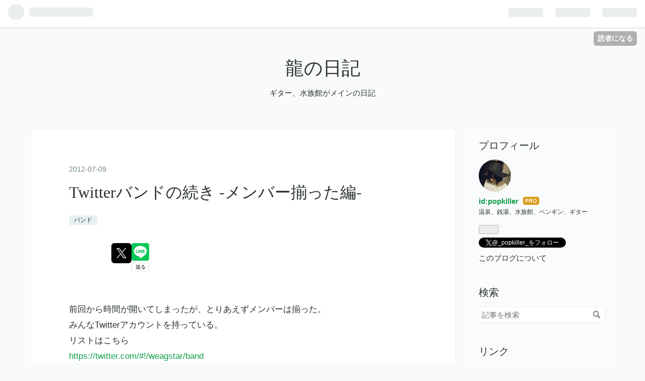

--- FILE ---
content_type: text/html; charset=utf-8
request_url: https://www.ryunonikki.com/entry/2012/07/09/201157
body_size: 11508
content:
<!DOCTYPE html>
<html
  lang="ja"

data-admin-domain="//blog.hatena.ne.jp"
data-admin-origin="https://blog.hatena.ne.jp"
data-author="popkiller"
data-avail-langs="ja en"
data-blog="popkiller.hatenablog.com"
data-blog-host="popkiller.hatenablog.com"
data-blog-is-public="1"
data-blog-name="龍の日記"
data-blog-owner="popkiller"
data-blog-show-ads=""
data-blog-show-sleeping-ads=""
data-blog-uri="https://www.ryunonikki.com/"
data-blog-uuid="12704346814673850420"
data-blogs-uri-base="https://www.ryunonikki.com"
data-brand="pro"
data-data-layer="{&quot;hatenablog&quot;:{&quot;admin&quot;:{},&quot;analytics&quot;:{&quot;brand_property_id&quot;:&quot;&quot;,&quot;measurement_id&quot;:&quot;&quot;,&quot;non_sampling_property_id&quot;:&quot;&quot;,&quot;property_id&quot;:&quot;UA-209991196-1&quot;,&quot;separated_property_id&quot;:&quot;UA-29716941-17&quot;},&quot;blog&quot;:{&quot;blog_id&quot;:&quot;12704346814673850420&quot;,&quot;content_seems_japanese&quot;:&quot;true&quot;,&quot;disable_ads&quot;:&quot;custom_domain&quot;,&quot;enable_ads&quot;:&quot;false&quot;,&quot;enable_keyword_link&quot;:&quot;false&quot;,&quot;entry_show_footer_related_entries&quot;:&quot;true&quot;,&quot;force_pc_view&quot;:&quot;true&quot;,&quot;is_public&quot;:&quot;true&quot;,&quot;is_responsive_view&quot;:&quot;true&quot;,&quot;is_sleeping&quot;:&quot;false&quot;,&quot;lang&quot;:&quot;ja&quot;,&quot;name&quot;:&quot;\u9f8d\u306e\u65e5\u8a18&quot;,&quot;owner_name&quot;:&quot;popkiller&quot;,&quot;uri&quot;:&quot;https://www.ryunonikki.com/&quot;},&quot;brand&quot;:&quot;pro&quot;,&quot;page_id&quot;:&quot;entry&quot;,&quot;permalink_entry&quot;:{&quot;author_name&quot;:&quot;popkiller&quot;,&quot;categories&quot;:&quot;\u30d0\u30f3\u30c9&quot;,&quot;character_count&quot;:502,&quot;date&quot;:&quot;2012-07-09&quot;,&quot;entry_id&quot;:&quot;12704591929886973447&quot;,&quot;first_category&quot;:&quot;\u30d0\u30f3\u30c9&quot;,&quot;hour&quot;:&quot;20&quot;,&quot;title&quot;:&quot;Twitter\u30d0\u30f3\u30c9\u306e\u7d9a\u304d -\u30e1\u30f3\u30d0\u30fc\u63c3\u3063\u305f\u7de8- &quot;,&quot;uri&quot;:&quot;https://www.ryunonikki.com/entry/2012/07/09/201157&quot;},&quot;pro&quot;:&quot;pro&quot;,&quot;router_type&quot;:&quot;blogs&quot;}}"
data-device="pc"
data-dont-recommend-pro="false"
data-global-domain="https://hatena.blog"
data-globalheader-color="b"
data-globalheader-type="pc"
data-has-touch-view="1"
data-help-url="https://help.hatenablog.com"
data-no-suggest-touch-view="1"
data-page="entry"
data-parts-domain="https://hatenablog-parts.com"
data-plus-available="1"
data-pro="true"
data-router-type="blogs"
data-sentry-dsn="https://03a33e4781a24cf2885099fed222b56d@sentry.io/1195218"
data-sentry-environment="production"
data-sentry-sample-rate="0.1"
data-static-domain="https://cdn.blog.st-hatena.com"
data-version="6ea2223fdead71a0305297e57edb30"




  data-initial-state="{}"

  >
  <head prefix="og: http://ogp.me/ns# fb: http://ogp.me/ns/fb# article: http://ogp.me/ns/article#">

  

  
  <meta name="viewport" content="width=device-width, initial-scale=1.0" />


  


  

  <meta name="robots" content="max-image-preview:large" />


  <meta charset="utf-8"/>
  <meta http-equiv="X-UA-Compatible" content="IE=7; IE=9; IE=10; IE=11" />
  <title>Twitterバンドの続き -メンバー揃った編-  - 龍の日記</title>

  
  <link rel="canonical" href="https://www.ryunonikki.com/entry/2012/07/09/201157"/>



  

<meta itemprop="name" content="Twitterバンドの続き -メンバー揃った編-  - 龍の日記"/>

  <meta itemprop="image" content="https://ogimage.blog.st-hatena.com/12704346814673850420/12704591929886973447/1341832317"/>


  <meta property="og:title" content="Twitterバンドの続き -メンバー揃った編-  - 龍の日記"/>
<meta property="og:type" content="article"/>
  <meta property="og:url" content="https://www.ryunonikki.com/entry/2012/07/09/201157"/>

  <meta property="og:image" content="https://ogimage.blog.st-hatena.com/12704346814673850420/12704591929886973447/1341832317"/>

<meta property="og:image:alt" content="Twitterバンドの続き -メンバー揃った編-  - 龍の日記"/>
    <meta property="og:description" content="前回から時間が開いてしまったが、とりあえずメンバーは揃った。 みんなTwitterアカウントを持っている。 リストはこちら https://twitter.com/#!/weagstar/band 現状としては、とりあえずカヴァーでスタジオ入りましょうかって話をしているところで。 で、今年初めに楽曲提供した知人の劇団がまたなんかやりますって言っているところにこのバンドが集まったのだから、「なんか歌入りの曲をバンドで作ってやるしかねーだろ！」という感じに(俺が)なっている。 元々ヴォーカルのあゆむ君がゆくゆくはオリジナルやりたいって言ってたんだよね。 で、劇団の為に何か作るのも決定していて… な…" />
<meta property="og:site_name" content="龍の日記"/>

  <meta property="article:published_time" content="2012-07-09T11:11:57Z" />

    <meta property="article:tag" content="バンド" />
      <meta name="twitter:card"  content="summary_large_image" />
    <meta name="twitter:image" content="https://ogimage.blog.st-hatena.com/12704346814673850420/12704591929886973447/1341832317" />  <meta name="twitter:title" content="Twitterバンドの続き -メンバー揃った編-  - 龍の日記" />    <meta name="twitter:description" content="前回から時間が開いてしまったが、とりあえずメンバーは揃った。 みんなTwitterアカウントを持っている。 リストはこちら https://twitter.com/#!/weagstar/band 現状としては、とりあえずカヴァーでスタジオ入りましょうかって話をしているところで。 で、今年初めに楽曲提供した知人の劇団が…" />  <meta name="twitter:app:name:iphone" content="はてなブログアプリ" />
  <meta name="twitter:app:id:iphone" content="583299321" />
  <meta name="twitter:app:url:iphone" content="hatenablog:///open?uri=https%3A%2F%2Fwww.ryunonikki.com%2Fentry%2F2012%2F07%2F09%2F201157" />  <meta name="twitter:site" content="@_popkiller_" />
  
    <meta name="description" content="前回から時間が開いてしまったが、とりあえずメンバーは揃った。 みんなTwitterアカウントを持っている。 リストはこちら https://twitter.com/#!/weagstar/band 現状としては、とりあえずカヴァーでスタジオ入りましょうかって話をしているところで。 で、今年初めに楽曲提供した知人の劇団がまたなんかやりますって言っているところにこのバンドが集まったのだから、「なんか歌入りの曲をバンドで作ってやるしかねーだろ！」という感じに(俺が)なっている。 元々ヴォーカルのあゆむ君がゆくゆくはオリジナルやりたいって言ってたんだよね。 で、劇団の為に何か作るのも決定していて… な…" />


  
<script
  id="embed-gtm-data-layer-loader"
  data-data-layer-page-specific="{&quot;hatenablog&quot;:{&quot;blogs_permalink&quot;:{&quot;entry_afc_issued&quot;:&quot;false&quot;,&quot;is_author_pro&quot;:&quot;true&quot;,&quot;blog_afc_issued&quot;:&quot;false&quot;,&quot;has_related_entries_with_elasticsearch&quot;:&quot;false&quot;,&quot;is_blog_sleeping&quot;:&quot;false&quot;}}}"
>
(function() {
  function loadDataLayer(elem, attrName) {
    if (!elem) { return {}; }
    var json = elem.getAttribute(attrName);
    if (!json) { return {}; }
    return JSON.parse(json);
  }

  var globalVariables = loadDataLayer(
    document.documentElement,
    'data-data-layer'
  );
  var pageSpecificVariables = loadDataLayer(
    document.getElementById('embed-gtm-data-layer-loader'),
    'data-data-layer-page-specific'
  );

  var variables = [globalVariables, pageSpecificVariables];

  if (!window.dataLayer) {
    window.dataLayer = [];
  }

  for (var i = 0; i < variables.length; i++) {
    window.dataLayer.push(variables[i]);
  }
})();
</script>

<!-- Google Tag Manager -->
<script>(function(w,d,s,l,i){w[l]=w[l]||[];w[l].push({'gtm.start':
new Date().getTime(),event:'gtm.js'});var f=d.getElementsByTagName(s)[0],
j=d.createElement(s),dl=l!='dataLayer'?'&l='+l:'';j.async=true;j.src=
'https://www.googletagmanager.com/gtm.js?id='+i+dl;f.parentNode.insertBefore(j,f);
})(window,document,'script','dataLayer','GTM-P4CXTW');</script>
<!-- End Google Tag Manager -->











  <link rel="shortcut icon" href="https://www.ryunonikki.com/icon/favicon">
<link rel="apple-touch-icon" href="https://www.ryunonikki.com/icon/touch">
<link rel="icon" sizes="192x192" href="https://www.ryunonikki.com/icon/link">

  

<link rel="alternate" type="application/atom+xml" title="Atom" href="https://www.ryunonikki.com/feed"/>
<link rel="alternate" type="application/rss+xml" title="RSS2.0" href="https://www.ryunonikki.com/rss"/>

  <link rel="alternate" type="application/json+oembed" href="https://hatena.blog/oembed?url=https%3A%2F%2Fwww.ryunonikki.com%2Fentry%2F2012%2F07%2F09%2F201157&amp;format=json" title="oEmbed Profile of Twitterバンドの続き -メンバー揃った編- "/>
<link rel="alternate" type="text/xml+oembed" href="https://hatena.blog/oembed?url=https%3A%2F%2Fwww.ryunonikki.com%2Fentry%2F2012%2F07%2F09%2F201157&amp;format=xml" title="oEmbed Profile of Twitterバンドの続き -メンバー揃った編- "/>
  
  <link rel="author" href="http://www.hatena.ne.jp/popkiller/">

  

  


  
    
<link rel="stylesheet" type="text/css" href="https://cdn.blog.st-hatena.com/css/blog.css?version=6ea2223fdead71a0305297e57edb30"/>

    
  <link rel="stylesheet" type="text/css" href="https://usercss.blog.st-hatena.com/blog_style/12704346814673850420/9179c81d462d069f673ae6551c00089bceffe114"/>
  
  

  

  
<script> </script>

  
<style>
  div#google_afc_user,
  div.google-afc-user-container,
  div.google_afc_image,
  div.google_afc_blocklink {
      display: block !important;
  }
</style>


  

  
    <script type="application/ld+json">{"@context":"http://schema.org","@type":"Article","dateModified":"2012-07-09T20:11:57+09:00","datePublished":"2012-07-09T20:11:57+09:00","description":"前回から時間が開いてしまったが、とりあえずメンバーは揃った。 みんなTwitterアカウントを持っている。 リストはこちら https://twitter.com/#!/weagstar/band 現状としては、とりあえずカヴァーでスタジオ入りましょうかって話をしているところで。 で、今年初めに楽曲提供した知人の劇団がまたなんかやりますって言っているところにこのバンドが集まったのだから、「なんか歌入りの曲をバンドで作ってやるしかねーだろ！」という感じに(俺が)なっている。 元々ヴォーカルのあゆむ君がゆくゆくはオリジナルやりたいって言ってたんだよね。 で、劇団の為に何か作るのも決定していて… な…","headline":"Twitterバンドの続き -メンバー揃った編- ","image":["https://cdn.blog.st-hatena.com/images/theme/og-image-1500.png"],"mainEntityOfPage":{"@id":"https://www.ryunonikki.com/entry/2012/07/09/201157","@type":"WebPage"}}</script>

  

  

  

</head>

  <body class="page-entry category-バンド globalheader-ng-enabled">
    

<div id="globalheader-container"
  data-brand="hatenablog"
  
  >
  <iframe id="globalheader" height="37" frameborder="0" allowTransparency="true"></iframe>
</div>


  
  
  
    <nav class="
      blog-controlls
      
    ">
      <div class="blog-controlls-blog-icon">
        <a href="https://www.ryunonikki.com/">
          <img src="https://cdn.blog.st-hatena.com/images/admin/blog-icon-noimage.png" alt="龍の日記"/>
        </a>
      </div>
      <div class="blog-controlls-title">
        <a href="https://www.ryunonikki.com/">龍の日記</a>
      </div>
      <a href="https://blog.hatena.ne.jp/popkiller/popkiller.hatenablog.com/subscribe?utm_campaign=subscribe_blog&amp;utm_medium=button&amp;utm_source=blogs_topright_button" class="blog-controlls-subscribe-btn test-blog-header-controlls-subscribe">
        読者になる
      </a>
    </nav>
  

  <div id="container">
    <div id="container-inner">
      <header id="blog-title" data-brand="hatenablog">
  <div id="blog-title-inner" >
    <div id="blog-title-content">
      <h1 id="title"><a href="https://www.ryunonikki.com/">龍の日記</a></h1>
      
        <h2 id="blog-description">ギター、水族館がメインの日記</h2>
      
    </div>
  </div>
</header>

      

      
      




<div id="content" class="hfeed"
  
  >
  <div id="content-inner">
    <div id="wrapper">
      <div id="main">
        <div id="main-inner">
          

          



          
  
  <!-- google_ad_section_start -->
  <!-- rakuten_ad_target_begin -->
  
  
  

  

  
    
      
        <article class="entry hentry test-hentry js-entry-article date-first autopagerize_page_element chars-800 words-100 mode-hatena entry-odd" id="entry-12704591929886973447" data-keyword-campaign="" data-uuid="12704591929886973447" data-publication-type="entry">
  <div class="entry-inner">
    <header class="entry-header">
  
    <div class="date entry-date first">
    <a href="https://www.ryunonikki.com/archive/2012/07/09" rel="nofollow">
      <time datetime="2012-07-09T11:11:57Z" title="2012-07-09T11:11:57Z">
        <span class="date-year">2012</span><span class="hyphen">-</span><span class="date-month">07</span><span class="hyphen">-</span><span class="date-day">09</span>
      </time>
    </a>
      </div>
  <h1 class="entry-title">
  <a href="https://www.ryunonikki.com/entry/2012/07/09/201157" class="entry-title-link bookmark">Twitterバンドの続き -メンバー揃った編- </a>
</h1>

  
  

  <div class="entry-categories categories">
    
    <a href="https://www.ryunonikki.com/archive/category/%E3%83%90%E3%83%B3%E3%83%89" class="entry-category-link category-バンド">バンド</a>
    
  </div>


  

  
  
<div class="social-buttons">
  
  
    <div class="social-button-item">
      <a href="https://b.hatena.ne.jp/entry/s/www.ryunonikki.com/entry/2012/07/09/201157" class="hatena-bookmark-button" data-hatena-bookmark-url="https://www.ryunonikki.com/entry/2012/07/09/201157" data-hatena-bookmark-layout="vertical-balloon" data-hatena-bookmark-lang="ja" title="この記事をはてなブックマークに追加"><img src="https://b.st-hatena.com/images/entry-button/button-only.gif" alt="この記事をはてなブックマークに追加" width="20" height="20" style="border: none;" /></a>
    </div>
  
  
    <div class="social-button-item">
      <div class="fb-share-button" data-layout="box_count" data-href="https://www.ryunonikki.com/entry/2012/07/09/201157"></div>
    </div>
  
  
    
    
    <div class="social-button-item">
      <a
          class="entry-share-button entry-share-button-twitter test-share-button-twitter"
          href="https://x.com/intent/tweet?text=Twitter%E3%83%90%E3%83%B3%E3%83%89%E3%81%AE%E7%B6%9A%E3%81%8D+-%E3%83%A1%E3%83%B3%E3%83%90%E3%83%BC%E6%8F%83%E3%81%A3%E3%81%9F%E7%B7%A8-++-+%E9%BE%8D%E3%81%AE%E6%97%A5%E8%A8%98&amp;url=https%3A%2F%2Fwww.ryunonikki.com%2Fentry%2F2012%2F07%2F09%2F201157"
          title="X（Twitter）で投稿する"
        ></a>
    </div>
  
  
  
    <span>
      <div class="line-it-button" style="display: none;" data-type="share-e" data-lang="ja" ></div>
      <script src="//scdn.line-apps.com/n/line_it/thirdparty/loader.min.js" async="async" defer="defer" ></script>
    </span>
  
  
  
  
</div>



</header>

    


    <div class="entry-content hatenablog-entry">
  
    <p>前回から時間が開いてしまったが、とりあえずメンバーは揃った。<br />
みんな<a class="keyword" href="http://d.hatena.ne.jp/keyword/Twitter">Twitter</a>アカウントを持っている。<br />
リストはこちら<br />
<a href="https://twitter.com/#!/weagstar/band">https://twitter.com/#!/weagstar/band</a></p><br />
<p>現状としては、とりあえずカヴァーでスタジオ入りましょうかって話をしているところで。</p><br />
<p>で、今年初めに楽曲提供した知人の劇団がまたなんかやりますって言っているところにこのバンドが集まったのだから、</p><p>「なんか歌入りの曲をバンドで作ってやるしかねーだろ！」</p><p>という感じに(俺が)なっている。</p><br />
<p>元々ヴォーカルのあゆむ君がゆくゆくはオリジナルやりたいって言ってたんだよね。<br />
で、劇団の為に何か作るのも決定していて…<br />
ならバンドで作った曲出したいよなーという。</p><br />
<p>そういえば<a class="keyword" href="http://d.hatena.ne.jp/keyword/X%20Japan">X Japan</a>(大好きなのです)の復活も元々は映画の曲を<a class="keyword" href="http://d.hatena.ne.jp/keyword/YOSHIKI">YOSHIKI</a>が作ることになってて、でもそれをX再結成出来たからX名義にしちゃったという<br />
バンドがルーツの人間は一人で音楽を作ったりしていてもバンドに対する思い入れが強いんじゃないかなーと思っている。</p><br />
<p>そんな訳で、劇を見に来てくれた人たちに無料のデモ音源くらいは配布したいなと考えているのである。</p>

    
    




    

  
</div>

    
  <footer class="entry-footer">
    
    <div class="entry-tags-wrapper">
  <div class="entry-tags">  </div>
</div>

    <p class="entry-footer-section track-inview-by-gtm" data-gtm-track-json="{&quot;area&quot;: &quot;finish_reading&quot;}">
  <span class="author vcard"><span class="fn" data-load-nickname="1" data-user-name="popkiller" >popkiller</span></span>
  <span class="entry-footer-time"><a href="https://www.ryunonikki.com/entry/2012/07/09/201157"><time data-relative datetime="2012-07-09T11:11:57Z" title="2012-07-09T11:11:57Z" class="updated">2012-07-09 20:11</time></a></span>
  
  
  
    <span class="
      entry-footer-subscribe
      
    " data-test-blog-controlls-subscribe>
      <a href="https://blog.hatena.ne.jp/popkiller/popkiller.hatenablog.com/subscribe?utm_medium=button&amp;utm_source=blogs_entry_footer&amp;utm_campaign=subscribe_blog">
        読者になる
      </a>
    </span>
  
</p>

    
  <div
    class="hatena-star-container"
    data-hatena-star-container
    data-hatena-star-url="https://www.ryunonikki.com/entry/2012/07/09/201157"
    data-hatena-star-title="Twitterバンドの続き -メンバー揃った編- "
    data-hatena-star-variant="profile-icon"
    data-hatena-star-profile-url-template="https://blog.hatena.ne.jp/{username}/"
  ></div>


    
<div class="social-buttons">
  
  
    <div class="social-button-item">
      <a href="https://b.hatena.ne.jp/entry/s/www.ryunonikki.com/entry/2012/07/09/201157" class="hatena-bookmark-button" data-hatena-bookmark-url="https://www.ryunonikki.com/entry/2012/07/09/201157" data-hatena-bookmark-layout="vertical-balloon" data-hatena-bookmark-lang="ja" title="この記事をはてなブックマークに追加"><img src="https://b.st-hatena.com/images/entry-button/button-only.gif" alt="この記事をはてなブックマークに追加" width="20" height="20" style="border: none;" /></a>
    </div>
  
  
    <div class="social-button-item">
      <div class="fb-share-button" data-layout="box_count" data-href="https://www.ryunonikki.com/entry/2012/07/09/201157"></div>
    </div>
  
  
    
    
    <div class="social-button-item">
      <a
          class="entry-share-button entry-share-button-twitter test-share-button-twitter"
          href="https://x.com/intent/tweet?text=Twitter%E3%83%90%E3%83%B3%E3%83%89%E3%81%AE%E7%B6%9A%E3%81%8D+-%E3%83%A1%E3%83%B3%E3%83%90%E3%83%BC%E6%8F%83%E3%81%A3%E3%81%9F%E7%B7%A8-++-+%E9%BE%8D%E3%81%AE%E6%97%A5%E8%A8%98&amp;url=https%3A%2F%2Fwww.ryunonikki.com%2Fentry%2F2012%2F07%2F09%2F201157"
          title="X（Twitter）で投稿する"
        ></a>
    </div>
  
  
  
    <span>
      <div class="line-it-button" style="display: none;" data-type="share-e" data-lang="ja" ></div>
      <script src="//scdn.line-apps.com/n/line_it/thirdparty/loader.min.js" async="async" defer="defer" ></script>
    </span>
  
  
  
  
</div>

    

    <div class="customized-footer">
      

        

          <div class="entry-footer-modules" id="entry-footer-secondary-modules">        </div>
        

      
    </div>
    
  <div class="comment-box js-comment-box">
    
    <ul class="comment js-comment">
      <li class="read-more-comments" style="display: none;"><a>もっと読む</a></li>
    </ul>
    
      <a class="leave-comment-title js-leave-comment-title">コメントを書く</a>
    
  </div>

  </footer>

  </div>
</article>

      
      
    
  

  
  <!-- rakuten_ad_target_end -->
  <!-- google_ad_section_end -->
  
  
  
  <div class="pager pager-permalink permalink">
    
      
      <span class="pager-prev">
        <a href="https://www.ryunonikki.com/entry/2012/07/23/124101" rel="prev">
          <span class="pager-arrow">&laquo; </span>
          PEGASUSの音が出なくなった
        </a>
      </span>
    
    
      
      <span class="pager-next">
        <a href="https://www.ryunonikki.com/entry/2012/07/07/103931" rel="next">
          自分の曲のタブ譜シリーズ
          <span class="pager-arrow"> &raquo;</span>
        </a>
      </span>
    
  </div>


  



        </div>
      </div>

      <aside id="box1">
  <div id="box1-inner">
  </div>
</aside>

    </div><!-- #wrapper -->

    
<aside id="box2">
  
  <div id="box2-inner">
    
      

<div class="hatena-module hatena-module-profile">
  <div class="hatena-module-title">
    プロフィール
  </div>
  <div class="hatena-module-body">
    
    <a href="https://www.ryunonikki.com/about" class="profile-icon-link">
      <img src="https://cdn.profile-image.st-hatena.com/users/popkiller/profile.png?1485221034"
      alt="id:popkiller" class="profile-icon" />
    </a>
    

    
    <span class="id">
      <a href="https://www.ryunonikki.com/about" class="hatena-id-link"><span data-load-nickname="1" data-user-name="popkiller">id:popkiller</span></a>
      
  
  
    <a href="https://blog.hatena.ne.jp/-/pro?plus_via=blog_plus_badge&amp;utm_source=pro_badge&amp;utm_medium=referral&amp;utm_campaign=register_pro" title="はてなブログPro"><i class="badge-type-pro">はてなブログPro</i></a>
  


    </span>
    

    

    
    <div class="profile-description">
      <p>温泉、銭湯、水族館、ペンギン、ギター</p>

    </div>
    

    
      <div class="hatena-follow-button-box btn-subscribe js-hatena-follow-button-box"
  
  >

  <a href="#" class="hatena-follow-button js-hatena-follow-button">
    <span class="subscribing">
      <span class="foreground">読者です</span>
      <span class="background">読者をやめる</span>
    </span>
    <span class="unsubscribing" data-track-name="profile-widget-subscribe-button" data-track-once>
      <span class="foreground">読者になる</span>
      <span class="background">読者になる</span>
    </span>
  </a>
  <div class="subscription-count-box js-subscription-count-box">
    <i></i>
    <u></u>
    <span class="subscription-count js-subscription-count">
    </span>
  </div>
</div>

    

    
      <div class="hatena-follow-button-box">
        <a href="https://twitter.com/_popkiller_" title="X（Twitter）アカウント" class="btn-twitter" data-lang="ja">
          <img src="https://cdn.blog.st-hatena.com/images/theme/plofile-socialize-x.svg?version=6ea2223fdead71a0305297e57edb30" alt="X">
          <span>
            @_popkiller_をフォロー
          </span>
        </a>
      </div>
    

    <div class="profile-about">
      <a href="https://www.ryunonikki.com/about">このブログについて</a>
    </div>

  </div>
</div>

    
      <div class="hatena-module hatena-module-search-box">
  <div class="hatena-module-title">
    検索
  </div>
  <div class="hatena-module-body">
    <form class="search-form" role="search" action="https://www.ryunonikki.com/search" method="get">
  <input type="text" name="q" class="search-module-input" value="" placeholder="記事を検索" required>
  <input type="submit" value="検索" class="search-module-button" />
</form>

  </div>
</div>

    
      <div class="hatena-module hatena-module-links">
  <div class="hatena-module-title">
    リンク
  </div>
  <div class="hatena-module-body">
    <ul class="hatena-urllist">
      
        <li>
          <a href="https://www.youtube.com/user/ryunmoe">YouTube</a>
        </li>
      
        <li>
          <a href="https://www.amazon.jp/hz/wishlist/ls/3AXPELGK7T544?ref_=wl_share">ほしい物リスト</a>
        </li>
      
    </ul>
  </div>
</div>

    
      <div class="hatena-module hatena-module-links">
  <div class="hatena-module-title">
    固定ページ
  </div>
  <div class="hatena-module-body">
    <ul class="hatena-urllist">
      
        <li>
          <a href="https://www.ryunonikki.com/privacy-policy">プライバシーポリシー</a>
        </li>
      
        <li>
          <a href="https://www.ryunonikki.com/kakujoe">角上魚類で買える魚</a>
        </li>
      
        <li>
          <a href="https://www.ryunonikki.com/videos">動画紹介</a>
        </li>
      
        <li>
          <a href="https://www.ryunonikki.com/solo-idea">ソロのネタメモ</a>
        </li>
      
    </ul>
  </div>
</div>

    
      

<div class="hatena-module hatena-module-archive" data-archive-type="default" data-archive-url="https://www.ryunonikki.com/archive">
  <div class="hatena-module-title">
    <a href="https://www.ryunonikki.com/archive">月別アーカイブ</a>
  </div>
  <div class="hatena-module-body">
    
      
        <ul class="hatena-urllist">
          
            <li class="archive-module-year archive-module-year-hidden" data-year="2026">
              <div class="archive-module-button">
                <span class="archive-module-hide-button">▼</span>
                <span class="archive-module-show-button">▶</span>
              </div>
              <a href="https://www.ryunonikki.com/archive/2026" class="archive-module-year-title archive-module-year-2026">
                2026
              </a>
              <ul class="archive-module-months">
                
                  <li class="archive-module-month">
                    <a href="https://www.ryunonikki.com/archive/2026/01" class="archive-module-month-title archive-module-month-2026-1">
                      2026 / 1
                    </a>
                  </li>
                
              </ul>
            </li>
          
            <li class="archive-module-year archive-module-year-hidden" data-year="2025">
              <div class="archive-module-button">
                <span class="archive-module-hide-button">▼</span>
                <span class="archive-module-show-button">▶</span>
              </div>
              <a href="https://www.ryunonikki.com/archive/2025" class="archive-module-year-title archive-module-year-2025">
                2025
              </a>
              <ul class="archive-module-months">
                
                  <li class="archive-module-month">
                    <a href="https://www.ryunonikki.com/archive/2025/11" class="archive-module-month-title archive-module-month-2025-11">
                      2025 / 11
                    </a>
                  </li>
                
                  <li class="archive-module-month">
                    <a href="https://www.ryunonikki.com/archive/2025/09" class="archive-module-month-title archive-module-month-2025-9">
                      2025 / 9
                    </a>
                  </li>
                
                  <li class="archive-module-month">
                    <a href="https://www.ryunonikki.com/archive/2025/08" class="archive-module-month-title archive-module-month-2025-8">
                      2025 / 8
                    </a>
                  </li>
                
                  <li class="archive-module-month">
                    <a href="https://www.ryunonikki.com/archive/2025/07" class="archive-module-month-title archive-module-month-2025-7">
                      2025 / 7
                    </a>
                  </li>
                
                  <li class="archive-module-month">
                    <a href="https://www.ryunonikki.com/archive/2025/06" class="archive-module-month-title archive-module-month-2025-6">
                      2025 / 6
                    </a>
                  </li>
                
                  <li class="archive-module-month">
                    <a href="https://www.ryunonikki.com/archive/2025/05" class="archive-module-month-title archive-module-month-2025-5">
                      2025 / 5
                    </a>
                  </li>
                
                  <li class="archive-module-month">
                    <a href="https://www.ryunonikki.com/archive/2025/04" class="archive-module-month-title archive-module-month-2025-4">
                      2025 / 4
                    </a>
                  </li>
                
                  <li class="archive-module-month">
                    <a href="https://www.ryunonikki.com/archive/2025/03" class="archive-module-month-title archive-module-month-2025-3">
                      2025 / 3
                    </a>
                  </li>
                
                  <li class="archive-module-month">
                    <a href="https://www.ryunonikki.com/archive/2025/02" class="archive-module-month-title archive-module-month-2025-2">
                      2025 / 2
                    </a>
                  </li>
                
                  <li class="archive-module-month">
                    <a href="https://www.ryunonikki.com/archive/2025/01" class="archive-module-month-title archive-module-month-2025-1">
                      2025 / 1
                    </a>
                  </li>
                
              </ul>
            </li>
          
            <li class="archive-module-year archive-module-year-hidden" data-year="2024">
              <div class="archive-module-button">
                <span class="archive-module-hide-button">▼</span>
                <span class="archive-module-show-button">▶</span>
              </div>
              <a href="https://www.ryunonikki.com/archive/2024" class="archive-module-year-title archive-module-year-2024">
                2024
              </a>
              <ul class="archive-module-months">
                
                  <li class="archive-module-month">
                    <a href="https://www.ryunonikki.com/archive/2024/12" class="archive-module-month-title archive-module-month-2024-12">
                      2024 / 12
                    </a>
                  </li>
                
                  <li class="archive-module-month">
                    <a href="https://www.ryunonikki.com/archive/2024/11" class="archive-module-month-title archive-module-month-2024-11">
                      2024 / 11
                    </a>
                  </li>
                
                  <li class="archive-module-month">
                    <a href="https://www.ryunonikki.com/archive/2024/10" class="archive-module-month-title archive-module-month-2024-10">
                      2024 / 10
                    </a>
                  </li>
                
                  <li class="archive-module-month">
                    <a href="https://www.ryunonikki.com/archive/2024/09" class="archive-module-month-title archive-module-month-2024-9">
                      2024 / 9
                    </a>
                  </li>
                
                  <li class="archive-module-month">
                    <a href="https://www.ryunonikki.com/archive/2024/08" class="archive-module-month-title archive-module-month-2024-8">
                      2024 / 8
                    </a>
                  </li>
                
                  <li class="archive-module-month">
                    <a href="https://www.ryunonikki.com/archive/2024/06" class="archive-module-month-title archive-module-month-2024-6">
                      2024 / 6
                    </a>
                  </li>
                
                  <li class="archive-module-month">
                    <a href="https://www.ryunonikki.com/archive/2024/05" class="archive-module-month-title archive-module-month-2024-5">
                      2024 / 5
                    </a>
                  </li>
                
                  <li class="archive-module-month">
                    <a href="https://www.ryunonikki.com/archive/2024/04" class="archive-module-month-title archive-module-month-2024-4">
                      2024 / 4
                    </a>
                  </li>
                
                  <li class="archive-module-month">
                    <a href="https://www.ryunonikki.com/archive/2024/03" class="archive-module-month-title archive-module-month-2024-3">
                      2024 / 3
                    </a>
                  </li>
                
                  <li class="archive-module-month">
                    <a href="https://www.ryunonikki.com/archive/2024/02" class="archive-module-month-title archive-module-month-2024-2">
                      2024 / 2
                    </a>
                  </li>
                
                  <li class="archive-module-month">
                    <a href="https://www.ryunonikki.com/archive/2024/01" class="archive-module-month-title archive-module-month-2024-1">
                      2024 / 1
                    </a>
                  </li>
                
              </ul>
            </li>
          
            <li class="archive-module-year archive-module-year-hidden" data-year="2023">
              <div class="archive-module-button">
                <span class="archive-module-hide-button">▼</span>
                <span class="archive-module-show-button">▶</span>
              </div>
              <a href="https://www.ryunonikki.com/archive/2023" class="archive-module-year-title archive-module-year-2023">
                2023
              </a>
              <ul class="archive-module-months">
                
                  <li class="archive-module-month">
                    <a href="https://www.ryunonikki.com/archive/2023/12" class="archive-module-month-title archive-module-month-2023-12">
                      2023 / 12
                    </a>
                  </li>
                
                  <li class="archive-module-month">
                    <a href="https://www.ryunonikki.com/archive/2023/10" class="archive-module-month-title archive-module-month-2023-10">
                      2023 / 10
                    </a>
                  </li>
                
                  <li class="archive-module-month">
                    <a href="https://www.ryunonikki.com/archive/2023/09" class="archive-module-month-title archive-module-month-2023-9">
                      2023 / 9
                    </a>
                  </li>
                
                  <li class="archive-module-month">
                    <a href="https://www.ryunonikki.com/archive/2023/08" class="archive-module-month-title archive-module-month-2023-8">
                      2023 / 8
                    </a>
                  </li>
                
                  <li class="archive-module-month">
                    <a href="https://www.ryunonikki.com/archive/2023/07" class="archive-module-month-title archive-module-month-2023-7">
                      2023 / 7
                    </a>
                  </li>
                
                  <li class="archive-module-month">
                    <a href="https://www.ryunonikki.com/archive/2023/05" class="archive-module-month-title archive-module-month-2023-5">
                      2023 / 5
                    </a>
                  </li>
                
                  <li class="archive-module-month">
                    <a href="https://www.ryunonikki.com/archive/2023/04" class="archive-module-month-title archive-module-month-2023-4">
                      2023 / 4
                    </a>
                  </li>
                
                  <li class="archive-module-month">
                    <a href="https://www.ryunonikki.com/archive/2023/03" class="archive-module-month-title archive-module-month-2023-3">
                      2023 / 3
                    </a>
                  </li>
                
                  <li class="archive-module-month">
                    <a href="https://www.ryunonikki.com/archive/2023/02" class="archive-module-month-title archive-module-month-2023-2">
                      2023 / 2
                    </a>
                  </li>
                
                  <li class="archive-module-month">
                    <a href="https://www.ryunonikki.com/archive/2023/01" class="archive-module-month-title archive-module-month-2023-1">
                      2023 / 1
                    </a>
                  </li>
                
              </ul>
            </li>
          
            <li class="archive-module-year archive-module-year-hidden" data-year="2022">
              <div class="archive-module-button">
                <span class="archive-module-hide-button">▼</span>
                <span class="archive-module-show-button">▶</span>
              </div>
              <a href="https://www.ryunonikki.com/archive/2022" class="archive-module-year-title archive-module-year-2022">
                2022
              </a>
              <ul class="archive-module-months">
                
                  <li class="archive-module-month">
                    <a href="https://www.ryunonikki.com/archive/2022/12" class="archive-module-month-title archive-module-month-2022-12">
                      2022 / 12
                    </a>
                  </li>
                
                  <li class="archive-module-month">
                    <a href="https://www.ryunonikki.com/archive/2022/11" class="archive-module-month-title archive-module-month-2022-11">
                      2022 / 11
                    </a>
                  </li>
                
                  <li class="archive-module-month">
                    <a href="https://www.ryunonikki.com/archive/2022/10" class="archive-module-month-title archive-module-month-2022-10">
                      2022 / 10
                    </a>
                  </li>
                
                  <li class="archive-module-month">
                    <a href="https://www.ryunonikki.com/archive/2022/09" class="archive-module-month-title archive-module-month-2022-9">
                      2022 / 9
                    </a>
                  </li>
                
                  <li class="archive-module-month">
                    <a href="https://www.ryunonikki.com/archive/2022/08" class="archive-module-month-title archive-module-month-2022-8">
                      2022 / 8
                    </a>
                  </li>
                
                  <li class="archive-module-month">
                    <a href="https://www.ryunonikki.com/archive/2022/07" class="archive-module-month-title archive-module-month-2022-7">
                      2022 / 7
                    </a>
                  </li>
                
                  <li class="archive-module-month">
                    <a href="https://www.ryunonikki.com/archive/2022/06" class="archive-module-month-title archive-module-month-2022-6">
                      2022 / 6
                    </a>
                  </li>
                
                  <li class="archive-module-month">
                    <a href="https://www.ryunonikki.com/archive/2022/05" class="archive-module-month-title archive-module-month-2022-5">
                      2022 / 5
                    </a>
                  </li>
                
                  <li class="archive-module-month">
                    <a href="https://www.ryunonikki.com/archive/2022/04" class="archive-module-month-title archive-module-month-2022-4">
                      2022 / 4
                    </a>
                  </li>
                
                  <li class="archive-module-month">
                    <a href="https://www.ryunonikki.com/archive/2022/03" class="archive-module-month-title archive-module-month-2022-3">
                      2022 / 3
                    </a>
                  </li>
                
                  <li class="archive-module-month">
                    <a href="https://www.ryunonikki.com/archive/2022/01" class="archive-module-month-title archive-module-month-2022-1">
                      2022 / 1
                    </a>
                  </li>
                
              </ul>
            </li>
          
            <li class="archive-module-year archive-module-year-hidden" data-year="2021">
              <div class="archive-module-button">
                <span class="archive-module-hide-button">▼</span>
                <span class="archive-module-show-button">▶</span>
              </div>
              <a href="https://www.ryunonikki.com/archive/2021" class="archive-module-year-title archive-module-year-2021">
                2021
              </a>
              <ul class="archive-module-months">
                
                  <li class="archive-module-month">
                    <a href="https://www.ryunonikki.com/archive/2021/12" class="archive-module-month-title archive-module-month-2021-12">
                      2021 / 12
                    </a>
                  </li>
                
                  <li class="archive-module-month">
                    <a href="https://www.ryunonikki.com/archive/2021/11" class="archive-module-month-title archive-module-month-2021-11">
                      2021 / 11
                    </a>
                  </li>
                
                  <li class="archive-module-month">
                    <a href="https://www.ryunonikki.com/archive/2021/10" class="archive-module-month-title archive-module-month-2021-10">
                      2021 / 10
                    </a>
                  </li>
                
                  <li class="archive-module-month">
                    <a href="https://www.ryunonikki.com/archive/2021/09" class="archive-module-month-title archive-module-month-2021-9">
                      2021 / 9
                    </a>
                  </li>
                
                  <li class="archive-module-month">
                    <a href="https://www.ryunonikki.com/archive/2021/08" class="archive-module-month-title archive-module-month-2021-8">
                      2021 / 8
                    </a>
                  </li>
                
                  <li class="archive-module-month">
                    <a href="https://www.ryunonikki.com/archive/2021/07" class="archive-module-month-title archive-module-month-2021-7">
                      2021 / 7
                    </a>
                  </li>
                
                  <li class="archive-module-month">
                    <a href="https://www.ryunonikki.com/archive/2021/06" class="archive-module-month-title archive-module-month-2021-6">
                      2021 / 6
                    </a>
                  </li>
                
                  <li class="archive-module-month">
                    <a href="https://www.ryunonikki.com/archive/2021/05" class="archive-module-month-title archive-module-month-2021-5">
                      2021 / 5
                    </a>
                  </li>
                
                  <li class="archive-module-month">
                    <a href="https://www.ryunonikki.com/archive/2021/04" class="archive-module-month-title archive-module-month-2021-4">
                      2021 / 4
                    </a>
                  </li>
                
                  <li class="archive-module-month">
                    <a href="https://www.ryunonikki.com/archive/2021/03" class="archive-module-month-title archive-module-month-2021-3">
                      2021 / 3
                    </a>
                  </li>
                
                  <li class="archive-module-month">
                    <a href="https://www.ryunonikki.com/archive/2021/02" class="archive-module-month-title archive-module-month-2021-2">
                      2021 / 2
                    </a>
                  </li>
                
                  <li class="archive-module-month">
                    <a href="https://www.ryunonikki.com/archive/2021/01" class="archive-module-month-title archive-module-month-2021-1">
                      2021 / 1
                    </a>
                  </li>
                
              </ul>
            </li>
          
            <li class="archive-module-year archive-module-year-hidden" data-year="2020">
              <div class="archive-module-button">
                <span class="archive-module-hide-button">▼</span>
                <span class="archive-module-show-button">▶</span>
              </div>
              <a href="https://www.ryunonikki.com/archive/2020" class="archive-module-year-title archive-module-year-2020">
                2020
              </a>
              <ul class="archive-module-months">
                
                  <li class="archive-module-month">
                    <a href="https://www.ryunonikki.com/archive/2020/12" class="archive-module-month-title archive-module-month-2020-12">
                      2020 / 12
                    </a>
                  </li>
                
                  <li class="archive-module-month">
                    <a href="https://www.ryunonikki.com/archive/2020/11" class="archive-module-month-title archive-module-month-2020-11">
                      2020 / 11
                    </a>
                  </li>
                
                  <li class="archive-module-month">
                    <a href="https://www.ryunonikki.com/archive/2020/10" class="archive-module-month-title archive-module-month-2020-10">
                      2020 / 10
                    </a>
                  </li>
                
                  <li class="archive-module-month">
                    <a href="https://www.ryunonikki.com/archive/2020/09" class="archive-module-month-title archive-module-month-2020-9">
                      2020 / 9
                    </a>
                  </li>
                
                  <li class="archive-module-month">
                    <a href="https://www.ryunonikki.com/archive/2020/08" class="archive-module-month-title archive-module-month-2020-8">
                      2020 / 8
                    </a>
                  </li>
                
                  <li class="archive-module-month">
                    <a href="https://www.ryunonikki.com/archive/2020/07" class="archive-module-month-title archive-module-month-2020-7">
                      2020 / 7
                    </a>
                  </li>
                
                  <li class="archive-module-month">
                    <a href="https://www.ryunonikki.com/archive/2020/06" class="archive-module-month-title archive-module-month-2020-6">
                      2020 / 6
                    </a>
                  </li>
                
                  <li class="archive-module-month">
                    <a href="https://www.ryunonikki.com/archive/2020/04" class="archive-module-month-title archive-module-month-2020-4">
                      2020 / 4
                    </a>
                  </li>
                
                  <li class="archive-module-month">
                    <a href="https://www.ryunonikki.com/archive/2020/03" class="archive-module-month-title archive-module-month-2020-3">
                      2020 / 3
                    </a>
                  </li>
                
                  <li class="archive-module-month">
                    <a href="https://www.ryunonikki.com/archive/2020/02" class="archive-module-month-title archive-module-month-2020-2">
                      2020 / 2
                    </a>
                  </li>
                
                  <li class="archive-module-month">
                    <a href="https://www.ryunonikki.com/archive/2020/01" class="archive-module-month-title archive-module-month-2020-1">
                      2020 / 1
                    </a>
                  </li>
                
              </ul>
            </li>
          
            <li class="archive-module-year archive-module-year-hidden" data-year="2019">
              <div class="archive-module-button">
                <span class="archive-module-hide-button">▼</span>
                <span class="archive-module-show-button">▶</span>
              </div>
              <a href="https://www.ryunonikki.com/archive/2019" class="archive-module-year-title archive-module-year-2019">
                2019
              </a>
              <ul class="archive-module-months">
                
                  <li class="archive-module-month">
                    <a href="https://www.ryunonikki.com/archive/2019/12" class="archive-module-month-title archive-module-month-2019-12">
                      2019 / 12
                    </a>
                  </li>
                
                  <li class="archive-module-month">
                    <a href="https://www.ryunonikki.com/archive/2019/11" class="archive-module-month-title archive-module-month-2019-11">
                      2019 / 11
                    </a>
                  </li>
                
                  <li class="archive-module-month">
                    <a href="https://www.ryunonikki.com/archive/2019/10" class="archive-module-month-title archive-module-month-2019-10">
                      2019 / 10
                    </a>
                  </li>
                
                  <li class="archive-module-month">
                    <a href="https://www.ryunonikki.com/archive/2019/09" class="archive-module-month-title archive-module-month-2019-9">
                      2019 / 9
                    </a>
                  </li>
                
                  <li class="archive-module-month">
                    <a href="https://www.ryunonikki.com/archive/2019/08" class="archive-module-month-title archive-module-month-2019-8">
                      2019 / 8
                    </a>
                  </li>
                
                  <li class="archive-module-month">
                    <a href="https://www.ryunonikki.com/archive/2019/07" class="archive-module-month-title archive-module-month-2019-7">
                      2019 / 7
                    </a>
                  </li>
                
                  <li class="archive-module-month">
                    <a href="https://www.ryunonikki.com/archive/2019/06" class="archive-module-month-title archive-module-month-2019-6">
                      2019 / 6
                    </a>
                  </li>
                
                  <li class="archive-module-month">
                    <a href="https://www.ryunonikki.com/archive/2019/05" class="archive-module-month-title archive-module-month-2019-5">
                      2019 / 5
                    </a>
                  </li>
                
                  <li class="archive-module-month">
                    <a href="https://www.ryunonikki.com/archive/2019/04" class="archive-module-month-title archive-module-month-2019-4">
                      2019 / 4
                    </a>
                  </li>
                
                  <li class="archive-module-month">
                    <a href="https://www.ryunonikki.com/archive/2019/03" class="archive-module-month-title archive-module-month-2019-3">
                      2019 / 3
                    </a>
                  </li>
                
                  <li class="archive-module-month">
                    <a href="https://www.ryunonikki.com/archive/2019/02" class="archive-module-month-title archive-module-month-2019-2">
                      2019 / 2
                    </a>
                  </li>
                
                  <li class="archive-module-month">
                    <a href="https://www.ryunonikki.com/archive/2019/01" class="archive-module-month-title archive-module-month-2019-1">
                      2019 / 1
                    </a>
                  </li>
                
              </ul>
            </li>
          
            <li class="archive-module-year archive-module-year-hidden" data-year="2018">
              <div class="archive-module-button">
                <span class="archive-module-hide-button">▼</span>
                <span class="archive-module-show-button">▶</span>
              </div>
              <a href="https://www.ryunonikki.com/archive/2018" class="archive-module-year-title archive-module-year-2018">
                2018
              </a>
              <ul class="archive-module-months">
                
                  <li class="archive-module-month">
                    <a href="https://www.ryunonikki.com/archive/2018/12" class="archive-module-month-title archive-module-month-2018-12">
                      2018 / 12
                    </a>
                  </li>
                
                  <li class="archive-module-month">
                    <a href="https://www.ryunonikki.com/archive/2018/11" class="archive-module-month-title archive-module-month-2018-11">
                      2018 / 11
                    </a>
                  </li>
                
                  <li class="archive-module-month">
                    <a href="https://www.ryunonikki.com/archive/2018/10" class="archive-module-month-title archive-module-month-2018-10">
                      2018 / 10
                    </a>
                  </li>
                
                  <li class="archive-module-month">
                    <a href="https://www.ryunonikki.com/archive/2018/09" class="archive-module-month-title archive-module-month-2018-9">
                      2018 / 9
                    </a>
                  </li>
                
                  <li class="archive-module-month">
                    <a href="https://www.ryunonikki.com/archive/2018/08" class="archive-module-month-title archive-module-month-2018-8">
                      2018 / 8
                    </a>
                  </li>
                
                  <li class="archive-module-month">
                    <a href="https://www.ryunonikki.com/archive/2018/07" class="archive-module-month-title archive-module-month-2018-7">
                      2018 / 7
                    </a>
                  </li>
                
                  <li class="archive-module-month">
                    <a href="https://www.ryunonikki.com/archive/2018/06" class="archive-module-month-title archive-module-month-2018-6">
                      2018 / 6
                    </a>
                  </li>
                
                  <li class="archive-module-month">
                    <a href="https://www.ryunonikki.com/archive/2018/05" class="archive-module-month-title archive-module-month-2018-5">
                      2018 / 5
                    </a>
                  </li>
                
                  <li class="archive-module-month">
                    <a href="https://www.ryunonikki.com/archive/2018/04" class="archive-module-month-title archive-module-month-2018-4">
                      2018 / 4
                    </a>
                  </li>
                
                  <li class="archive-module-month">
                    <a href="https://www.ryunonikki.com/archive/2018/03" class="archive-module-month-title archive-module-month-2018-3">
                      2018 / 3
                    </a>
                  </li>
                
                  <li class="archive-module-month">
                    <a href="https://www.ryunonikki.com/archive/2018/02" class="archive-module-month-title archive-module-month-2018-2">
                      2018 / 2
                    </a>
                  </li>
                
              </ul>
            </li>
          
            <li class="archive-module-year archive-module-year-hidden" data-year="2017">
              <div class="archive-module-button">
                <span class="archive-module-hide-button">▼</span>
                <span class="archive-module-show-button">▶</span>
              </div>
              <a href="https://www.ryunonikki.com/archive/2017" class="archive-module-year-title archive-module-year-2017">
                2017
              </a>
              <ul class="archive-module-months">
                
                  <li class="archive-module-month">
                    <a href="https://www.ryunonikki.com/archive/2017/12" class="archive-module-month-title archive-module-month-2017-12">
                      2017 / 12
                    </a>
                  </li>
                
                  <li class="archive-module-month">
                    <a href="https://www.ryunonikki.com/archive/2017/11" class="archive-module-month-title archive-module-month-2017-11">
                      2017 / 11
                    </a>
                  </li>
                
                  <li class="archive-module-month">
                    <a href="https://www.ryunonikki.com/archive/2017/10" class="archive-module-month-title archive-module-month-2017-10">
                      2017 / 10
                    </a>
                  </li>
                
                  <li class="archive-module-month">
                    <a href="https://www.ryunonikki.com/archive/2017/09" class="archive-module-month-title archive-module-month-2017-9">
                      2017 / 9
                    </a>
                  </li>
                
                  <li class="archive-module-month">
                    <a href="https://www.ryunonikki.com/archive/2017/08" class="archive-module-month-title archive-module-month-2017-8">
                      2017 / 8
                    </a>
                  </li>
                
                  <li class="archive-module-month">
                    <a href="https://www.ryunonikki.com/archive/2017/07" class="archive-module-month-title archive-module-month-2017-7">
                      2017 / 7
                    </a>
                  </li>
                
                  <li class="archive-module-month">
                    <a href="https://www.ryunonikki.com/archive/2017/06" class="archive-module-month-title archive-module-month-2017-6">
                      2017 / 6
                    </a>
                  </li>
                
                  <li class="archive-module-month">
                    <a href="https://www.ryunonikki.com/archive/2017/05" class="archive-module-month-title archive-module-month-2017-5">
                      2017 / 5
                    </a>
                  </li>
                
                  <li class="archive-module-month">
                    <a href="https://www.ryunonikki.com/archive/2017/04" class="archive-module-month-title archive-module-month-2017-4">
                      2017 / 4
                    </a>
                  </li>
                
                  <li class="archive-module-month">
                    <a href="https://www.ryunonikki.com/archive/2017/03" class="archive-module-month-title archive-module-month-2017-3">
                      2017 / 3
                    </a>
                  </li>
                
                  <li class="archive-module-month">
                    <a href="https://www.ryunonikki.com/archive/2017/02" class="archive-module-month-title archive-module-month-2017-2">
                      2017 / 2
                    </a>
                  </li>
                
                  <li class="archive-module-month">
                    <a href="https://www.ryunonikki.com/archive/2017/01" class="archive-module-month-title archive-module-month-2017-1">
                      2017 / 1
                    </a>
                  </li>
                
              </ul>
            </li>
          
            <li class="archive-module-year archive-module-year-hidden" data-year="2016">
              <div class="archive-module-button">
                <span class="archive-module-hide-button">▼</span>
                <span class="archive-module-show-button">▶</span>
              </div>
              <a href="https://www.ryunonikki.com/archive/2016" class="archive-module-year-title archive-module-year-2016">
                2016
              </a>
              <ul class="archive-module-months">
                
                  <li class="archive-module-month">
                    <a href="https://www.ryunonikki.com/archive/2016/02" class="archive-module-month-title archive-module-month-2016-2">
                      2016 / 2
                    </a>
                  </li>
                
                  <li class="archive-module-month">
                    <a href="https://www.ryunonikki.com/archive/2016/01" class="archive-module-month-title archive-module-month-2016-1">
                      2016 / 1
                    </a>
                  </li>
                
              </ul>
            </li>
          
            <li class="archive-module-year archive-module-year-hidden" data-year="2015">
              <div class="archive-module-button">
                <span class="archive-module-hide-button">▼</span>
                <span class="archive-module-show-button">▶</span>
              </div>
              <a href="https://www.ryunonikki.com/archive/2015" class="archive-module-year-title archive-module-year-2015">
                2015
              </a>
              <ul class="archive-module-months">
                
                  <li class="archive-module-month">
                    <a href="https://www.ryunonikki.com/archive/2015/12" class="archive-module-month-title archive-module-month-2015-12">
                      2015 / 12
                    </a>
                  </li>
                
                  <li class="archive-module-month">
                    <a href="https://www.ryunonikki.com/archive/2015/11" class="archive-module-month-title archive-module-month-2015-11">
                      2015 / 11
                    </a>
                  </li>
                
                  <li class="archive-module-month">
                    <a href="https://www.ryunonikki.com/archive/2015/08" class="archive-module-month-title archive-module-month-2015-8">
                      2015 / 8
                    </a>
                  </li>
                
                  <li class="archive-module-month">
                    <a href="https://www.ryunonikki.com/archive/2015/05" class="archive-module-month-title archive-module-month-2015-5">
                      2015 / 5
                    </a>
                  </li>
                
                  <li class="archive-module-month">
                    <a href="https://www.ryunonikki.com/archive/2015/04" class="archive-module-month-title archive-module-month-2015-4">
                      2015 / 4
                    </a>
                  </li>
                
                  <li class="archive-module-month">
                    <a href="https://www.ryunonikki.com/archive/2015/02" class="archive-module-month-title archive-module-month-2015-2">
                      2015 / 2
                    </a>
                  </li>
                
                  <li class="archive-module-month">
                    <a href="https://www.ryunonikki.com/archive/2015/01" class="archive-module-month-title archive-module-month-2015-1">
                      2015 / 1
                    </a>
                  </li>
                
              </ul>
            </li>
          
            <li class="archive-module-year archive-module-year-hidden" data-year="2014">
              <div class="archive-module-button">
                <span class="archive-module-hide-button">▼</span>
                <span class="archive-module-show-button">▶</span>
              </div>
              <a href="https://www.ryunonikki.com/archive/2014" class="archive-module-year-title archive-module-year-2014">
                2014
              </a>
              <ul class="archive-module-months">
                
                  <li class="archive-module-month">
                    <a href="https://www.ryunonikki.com/archive/2014/12" class="archive-module-month-title archive-module-month-2014-12">
                      2014 / 12
                    </a>
                  </li>
                
                  <li class="archive-module-month">
                    <a href="https://www.ryunonikki.com/archive/2014/11" class="archive-module-month-title archive-module-month-2014-11">
                      2014 / 11
                    </a>
                  </li>
                
                  <li class="archive-module-month">
                    <a href="https://www.ryunonikki.com/archive/2014/10" class="archive-module-month-title archive-module-month-2014-10">
                      2014 / 10
                    </a>
                  </li>
                
                  <li class="archive-module-month">
                    <a href="https://www.ryunonikki.com/archive/2014/09" class="archive-module-month-title archive-module-month-2014-9">
                      2014 / 9
                    </a>
                  </li>
                
                  <li class="archive-module-month">
                    <a href="https://www.ryunonikki.com/archive/2014/08" class="archive-module-month-title archive-module-month-2014-8">
                      2014 / 8
                    </a>
                  </li>
                
                  <li class="archive-module-month">
                    <a href="https://www.ryunonikki.com/archive/2014/07" class="archive-module-month-title archive-module-month-2014-7">
                      2014 / 7
                    </a>
                  </li>
                
                  <li class="archive-module-month">
                    <a href="https://www.ryunonikki.com/archive/2014/06" class="archive-module-month-title archive-module-month-2014-6">
                      2014 / 6
                    </a>
                  </li>
                
                  <li class="archive-module-month">
                    <a href="https://www.ryunonikki.com/archive/2014/05" class="archive-module-month-title archive-module-month-2014-5">
                      2014 / 5
                    </a>
                  </li>
                
                  <li class="archive-module-month">
                    <a href="https://www.ryunonikki.com/archive/2014/04" class="archive-module-month-title archive-module-month-2014-4">
                      2014 / 4
                    </a>
                  </li>
                
                  <li class="archive-module-month">
                    <a href="https://www.ryunonikki.com/archive/2014/03" class="archive-module-month-title archive-module-month-2014-3">
                      2014 / 3
                    </a>
                  </li>
                
                  <li class="archive-module-month">
                    <a href="https://www.ryunonikki.com/archive/2014/02" class="archive-module-month-title archive-module-month-2014-2">
                      2014 / 2
                    </a>
                  </li>
                
                  <li class="archive-module-month">
                    <a href="https://www.ryunonikki.com/archive/2014/01" class="archive-module-month-title archive-module-month-2014-1">
                      2014 / 1
                    </a>
                  </li>
                
              </ul>
            </li>
          
            <li class="archive-module-year archive-module-year-hidden" data-year="2013">
              <div class="archive-module-button">
                <span class="archive-module-hide-button">▼</span>
                <span class="archive-module-show-button">▶</span>
              </div>
              <a href="https://www.ryunonikki.com/archive/2013" class="archive-module-year-title archive-module-year-2013">
                2013
              </a>
              <ul class="archive-module-months">
                
                  <li class="archive-module-month">
                    <a href="https://www.ryunonikki.com/archive/2013/12" class="archive-module-month-title archive-module-month-2013-12">
                      2013 / 12
                    </a>
                  </li>
                
                  <li class="archive-module-month">
                    <a href="https://www.ryunonikki.com/archive/2013/11" class="archive-module-month-title archive-module-month-2013-11">
                      2013 / 11
                    </a>
                  </li>
                
                  <li class="archive-module-month">
                    <a href="https://www.ryunonikki.com/archive/2013/10" class="archive-module-month-title archive-module-month-2013-10">
                      2013 / 10
                    </a>
                  </li>
                
                  <li class="archive-module-month">
                    <a href="https://www.ryunonikki.com/archive/2013/09" class="archive-module-month-title archive-module-month-2013-9">
                      2013 / 9
                    </a>
                  </li>
                
                  <li class="archive-module-month">
                    <a href="https://www.ryunonikki.com/archive/2013/08" class="archive-module-month-title archive-module-month-2013-8">
                      2013 / 8
                    </a>
                  </li>
                
                  <li class="archive-module-month">
                    <a href="https://www.ryunonikki.com/archive/2013/07" class="archive-module-month-title archive-module-month-2013-7">
                      2013 / 7
                    </a>
                  </li>
                
                  <li class="archive-module-month">
                    <a href="https://www.ryunonikki.com/archive/2013/06" class="archive-module-month-title archive-module-month-2013-6">
                      2013 / 6
                    </a>
                  </li>
                
                  <li class="archive-module-month">
                    <a href="https://www.ryunonikki.com/archive/2013/05" class="archive-module-month-title archive-module-month-2013-5">
                      2013 / 5
                    </a>
                  </li>
                
                  <li class="archive-module-month">
                    <a href="https://www.ryunonikki.com/archive/2013/04" class="archive-module-month-title archive-module-month-2013-4">
                      2013 / 4
                    </a>
                  </li>
                
                  <li class="archive-module-month">
                    <a href="https://www.ryunonikki.com/archive/2013/03" class="archive-module-month-title archive-module-month-2013-3">
                      2013 / 3
                    </a>
                  </li>
                
                  <li class="archive-module-month">
                    <a href="https://www.ryunonikki.com/archive/2013/02" class="archive-module-month-title archive-module-month-2013-2">
                      2013 / 2
                    </a>
                  </li>
                
                  <li class="archive-module-month">
                    <a href="https://www.ryunonikki.com/archive/2013/01" class="archive-module-month-title archive-module-month-2013-1">
                      2013 / 1
                    </a>
                  </li>
                
              </ul>
            </li>
          
            <li class="archive-module-year archive-module-year-hidden" data-year="2012">
              <div class="archive-module-button">
                <span class="archive-module-hide-button">▼</span>
                <span class="archive-module-show-button">▶</span>
              </div>
              <a href="https://www.ryunonikki.com/archive/2012" class="archive-module-year-title archive-module-year-2012">
                2012
              </a>
              <ul class="archive-module-months">
                
                  <li class="archive-module-month">
                    <a href="https://www.ryunonikki.com/archive/2012/12" class="archive-module-month-title archive-module-month-2012-12">
                      2012 / 12
                    </a>
                  </li>
                
                  <li class="archive-module-month">
                    <a href="https://www.ryunonikki.com/archive/2012/11" class="archive-module-month-title archive-module-month-2012-11">
                      2012 / 11
                    </a>
                  </li>
                
                  <li class="archive-module-month">
                    <a href="https://www.ryunonikki.com/archive/2012/10" class="archive-module-month-title archive-module-month-2012-10">
                      2012 / 10
                    </a>
                  </li>
                
                  <li class="archive-module-month">
                    <a href="https://www.ryunonikki.com/archive/2012/09" class="archive-module-month-title archive-module-month-2012-9">
                      2012 / 9
                    </a>
                  </li>
                
                  <li class="archive-module-month">
                    <a href="https://www.ryunonikki.com/archive/2012/08" class="archive-module-month-title archive-module-month-2012-8">
                      2012 / 8
                    </a>
                  </li>
                
                  <li class="archive-module-month">
                    <a href="https://www.ryunonikki.com/archive/2012/07" class="archive-module-month-title archive-module-month-2012-7">
                      2012 / 7
                    </a>
                  </li>
                
                  <li class="archive-module-month">
                    <a href="https://www.ryunonikki.com/archive/2012/06" class="archive-module-month-title archive-module-month-2012-6">
                      2012 / 6
                    </a>
                  </li>
                
                  <li class="archive-module-month">
                    <a href="https://www.ryunonikki.com/archive/2012/03" class="archive-module-month-title archive-module-month-2012-3">
                      2012 / 3
                    </a>
                  </li>
                
                  <li class="archive-module-month">
                    <a href="https://www.ryunonikki.com/archive/2012/02" class="archive-module-month-title archive-module-month-2012-2">
                      2012 / 2
                    </a>
                  </li>
                
                  <li class="archive-module-month">
                    <a href="https://www.ryunonikki.com/archive/2012/01" class="archive-module-month-title archive-module-month-2012-1">
                      2012 / 1
                    </a>
                  </li>
                
              </ul>
            </li>
          
            <li class="archive-module-year archive-module-year-hidden" data-year="2011">
              <div class="archive-module-button">
                <span class="archive-module-hide-button">▼</span>
                <span class="archive-module-show-button">▶</span>
              </div>
              <a href="https://www.ryunonikki.com/archive/2011" class="archive-module-year-title archive-module-year-2011">
                2011
              </a>
              <ul class="archive-module-months">
                
                  <li class="archive-module-month">
                    <a href="https://www.ryunonikki.com/archive/2011/12" class="archive-module-month-title archive-module-month-2011-12">
                      2011 / 12
                    </a>
                  </li>
                
              </ul>
            </li>
          
        </ul>
      
    
  </div>
</div>

    
      

<div class="hatena-module hatena-module-category">
  <div class="hatena-module-title">
    カテゴリー
  </div>
  <div class="hatena-module-body">
    <ul class="hatena-urllist">
      
        <li>
          <a href="https://www.ryunonikki.com/archive/category/%E6%97%A5%E8%A8%98" class="category-日記">
            日記 (277)
          </a>
        </li>
      
        <li>
          <a href="https://www.ryunonikki.com/archive/category/%E3%82%B2%E3%83%BC%E3%83%A0" class="category-ゲーム">
            ゲーム (24)
          </a>
        </li>
      
        <li>
          <a href="https://www.ryunonikki.com/archive/category/%E6%A0%AA%E4%B8%BB%E5%84%AA%E5%BE%85" class="category-株主優待">
            株主優待 (15)
          </a>
        </li>
      
        <li>
          <a href="https://www.ryunonikki.com/archive/category/%E6%8A%95%E8%B3%87" class="category-投資">
            投資 (5)
          </a>
        </li>
      
        <li>
          <a href="https://www.ryunonikki.com/archive/category/%E3%82%AE%E3%82%BF%E3%83%BC" class="category-ギター">
            ギター (121)
          </a>
        </li>
      
        <li>
          <a href="https://www.ryunonikki.com/archive/category/%E9%9F%B3%E6%A5%BD" class="category-音楽">
            音楽 (14)
          </a>
        </li>
      
        <li>
          <a href="https://www.ryunonikki.com/archive/category/%E6%96%AD%E9%85%92" class="category-断酒">
            断酒 (1)
          </a>
        </li>
      
        <li>
          <a href="https://www.ryunonikki.com/archive/category/%E9%BE%8D%E3%81%AE%E6%97%85" class="category-龍の旅">
            龍の旅 (19)
          </a>
        </li>
      
        <li>
          <a href="https://www.ryunonikki.com/archive/category/%E8%8B%B1%E8%AA%9E" class="category-英語">
            英語 (4)
          </a>
        </li>
      
        <li>
          <a href="https://www.ryunonikki.com/archive/category/%E6%B0%B4%E6%97%8F%E9%A4%A8" class="category-水族館">
            水族館 (24)
          </a>
        </li>
      
        <li>
          <a href="https://www.ryunonikki.com/archive/category/%E9%A3%9F" class="category-食">
            食 (29)
          </a>
        </li>
      
        <li>
          <a href="https://www.ryunonikki.com/archive/category/%E9%8A%AD%E6%B9%AF%E3%83%BB%E6%B8%A9%E6%B3%89" class="category-銭湯・温泉">
            銭湯・温泉 (6)
          </a>
        </li>
      
        <li>
          <a href="https://www.ryunonikki.com/archive/category/Twitter%E3%83%8D%E3%82%BF" class="category-Twitterネタ">
            Twitterネタ (5)
          </a>
        </li>
      
        <li>
          <a href="https://www.ryunonikki.com/archive/category/%E3%83%90%E3%83%B3%E3%83%89" class="category-バンド">
            バンド (23)
          </a>
        </li>
      
        <li>
          <a href="https://www.ryunonikki.com/archive/category/DAW" class="category-DAW">
            DAW (1)
          </a>
        </li>
      
        <li>
          <a href="https://www.ryunonikki.com/archive/category/%E3%83%9A%E3%83%B3%E3%82%AE%E3%83%B3" class="category-ペンギン">
            ペンギン (10)
          </a>
        </li>
      
        <li>
          <a href="https://www.ryunonikki.com/archive/category/%E3%81%8A%E9%A1%8C" class="category-お題">
            お題 (1)
          </a>
        </li>
      
        <li>
          <a href="https://www.ryunonikki.com/archive/category/Live" class="category-Live">
            Live (5)
          </a>
        </li>
      
        <li>
          <a href="https://www.ryunonikki.com/archive/category/%E3%83%AC%E3%83%93%E3%83%A5%E3%83%BC" class="category-レビュー">
            レビュー (10)
          </a>
        </li>
      
        <li>
          <a href="https://www.ryunonikki.com/archive/category/%E5%91%8A%E7%9F%A5" class="category-告知">
            告知 (3)
          </a>
        </li>
      
        <li>
          <a href="https://www.ryunonikki.com/archive/category/%E7%A7%8B%E8%91%89%E5%8E%9F" class="category-秋葉原">
            秋葉原 (7)
          </a>
        </li>
      
        <li>
          <a href="https://www.ryunonikki.com/archive/category/%E3%82%82%E3%81%86%E9%A3%9F%E3%81%B9%E3%81%AA%E3%81%84" class="category-もう食べない">
            もう食べない (1)
          </a>
        </li>
      
    </ul>
  </div>
</div>

    
    
  </div>
</aside>


  </div>
</div>




      

      

    </div>
  </div>
  
<footer id="footer" data-brand="hatenablog">
  <div id="footer-inner">
    
      <div style="display:none !important" class="guest-footer js-guide-register test-blogs-register-guide" data-action="guide-register">
  <div class="guest-footer-content">
    <h3>はてなブログをはじめよう！</h3>
    <p>popkillerさんは、はてなブログを使っています。あなたもはてなブログをはじめてみませんか？</p>
    <div class="guest-footer-btn-container">
      <div  class="guest-footer-btn">
        <a class="btn btn-register js-inherit-ga" href="https://blog.hatena.ne.jp/register?via=200227" target="_blank">はてなブログをはじめる（無料）</a>
      </div>
      <div  class="guest-footer-btn">
        <a href="https://hatena.blog/guide" target="_blank">はてなブログとは</a>
      </div>
    </div>
  </div>
</div>

    
    <address class="footer-address">
      <a href="https://www.ryunonikki.com/">
        <img src="https://cdn.blog.st-hatena.com/images/admin/blog-icon-noimage.png" width="16" height="16" alt="龍の日記"/>
        <span class="footer-address-name">龍の日記</span>
      </a>
    </address>
    <p class="services">
      Powered by <a href="https://hatena.blog/">Hatena Blog</a>
      |
        <a href="https://blog.hatena.ne.jp/-/abuse_report?target_url=https%3A%2F%2Fwww.ryunonikki.com%2Fentry%2F2012%2F07%2F09%2F201157" class="report-abuse-link test-report-abuse-link" target="_blank">ブログを報告する</a>
    </p>
  </div>
</footer>


  
  <script async src="https://s.hatena.ne.jp/js/widget/star.js"></script>
  
  
  <script>
    if (typeof window.Hatena === 'undefined') {
      window.Hatena = {};
    }
    if (!Hatena.hasOwnProperty('Star')) {
      Hatena.Star = {
        VERSION: 2,
      };
    }
  </script>


  
    <div id="fb-root"></div>
<script>(function(d, s, id) {
  var js, fjs = d.getElementsByTagName(s)[0];
  if (d.getElementById(id)) return;
  js = d.createElement(s); js.id = id;
  js.src = "//connect.facebook.net/ja_JP/sdk.js#xfbml=1&appId=719729204785177&version=v17.0";
  fjs.parentNode.insertBefore(js, fjs);
}(document, 'script', 'facebook-jssdk'));</script>

  
  

<div class="quote-box">
  <div class="tooltip-quote tooltip-quote-stock">
    <i class="blogicon-quote" title="引用をストック"></i>
  </div>
  <div class="tooltip-quote tooltip-quote-tweet js-tooltip-quote-tweet">
    <a class="js-tweet-quote" target="_blank" data-track-name="quote-tweet" data-track-once>
      <img src="https://cdn.blog.st-hatena.com/images/admin/quote/quote-x-icon.svg?version=6ea2223fdead71a0305297e57edb30" title="引用して投稿する" >
    </a>
  </div>
</div>

<div class="quote-stock-panel" id="quote-stock-message-box" style="position: absolute; z-index: 3000">
  <div class="message-box" id="quote-stock-succeeded-message" style="display: none">
    <p>引用をストックしました</p>
    <button class="btn btn-primary" id="quote-stock-show-editor-button" data-track-name="curation-quote-edit-button">ストック一覧を見る</button>
    <button class="btn quote-stock-close-message-button">閉じる</button>
  </div>

  <div class="message-box" id="quote-login-required-message" style="display: none">
    <p>引用するにはまずログインしてください</p>
    <button class="btn btn-primary" id="quote-login-button">ログイン</button>
    <button class="btn quote-stock-close-message-button">閉じる</button>
  </div>

  <div class="error-box" id="quote-stock-failed-message" style="display: none">
    <p>引用をストックできませんでした。再度お試しください</p>
    <button class="btn quote-stock-close-message-button">閉じる</button>
  </div>

  <div class="error-box" id="unstockable-quote-message-box" style="display: none; position: absolute; z-index: 3000;">
    <p>限定公開記事のため引用できません。</p>
  </div>
</div>

<script type="x-underscore-template" id="js-requote-button-template">
  <div class="requote-button js-requote-button">
    <button class="requote-button-btn tipsy-top" title="引用する"><i class="blogicon-quote"></i></button>
  </div>
</script>



  
  <div id="hidden-subscribe-button" style="display: none;">
    <div class="hatena-follow-button-box btn-subscribe js-hatena-follow-button-box"
  
  >

  <a href="#" class="hatena-follow-button js-hatena-follow-button">
    <span class="subscribing">
      <span class="foreground">読者です</span>
      <span class="background">読者をやめる</span>
    </span>
    <span class="unsubscribing" data-track-name="profile-widget-subscribe-button" data-track-once>
      <span class="foreground">読者になる</span>
      <span class="background">読者になる</span>
    </span>
  </a>
  <div class="subscription-count-box js-subscription-count-box">
    <i></i>
    <u></u>
    <span class="subscription-count js-subscription-count">
    </span>
  </div>
</div>

  </div>

  



    


  <script async src="https://platform.twitter.com/widgets.js" charset="utf-8"></script>

<script src="https://b.st-hatena.com/js/bookmark_button.js" charset="utf-8" async="async"></script>


<script type="text/javascript" src="https://cdn.blog.st-hatena.com/js/external/jquery.min.js?v=1.12.4&amp;version=6ea2223fdead71a0305297e57edb30"></script>







<script src="https://cdn.blog.st-hatena.com/js/texts-ja.js?version=6ea2223fdead71a0305297e57edb30"></script>



  <script id="vendors-js" data-env="production" src="https://cdn.blog.st-hatena.com/js/vendors.js?version=6ea2223fdead71a0305297e57edb30" crossorigin="anonymous"></script>

<script id="hatenablog-js" data-env="production" src="https://cdn.blog.st-hatena.com/js/hatenablog.js?version=6ea2223fdead71a0305297e57edb30" crossorigin="anonymous" data-page-id="entry"></script>


  <script>Hatena.Diary.GlobalHeader.init()</script>







    

    





  </body>
</html>

